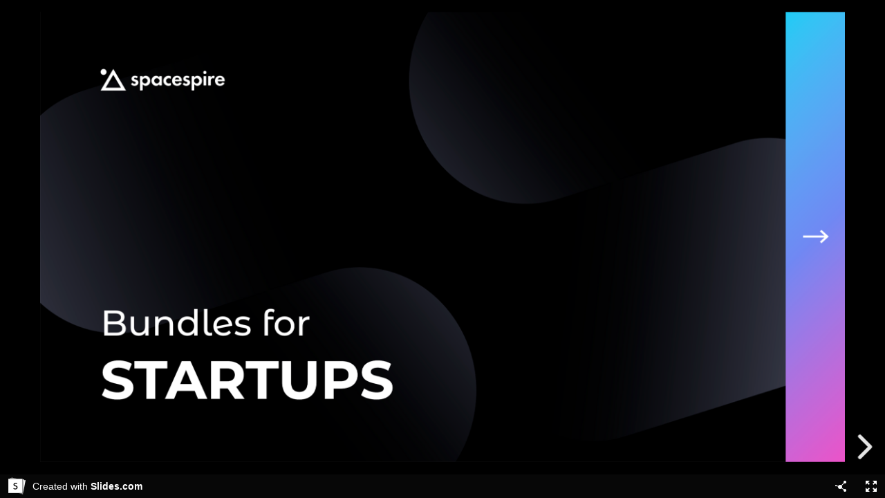

--- FILE ---
content_type: text/html; charset=utf-8
request_url: https://slides.com/spacespire/deck-282882/embed?start=false&loop=false&delayms=3000
body_size: 6769
content:
<!DOCTYPE html>
	<html class="sl-root decks embed" lang="en">
	<head>
		<meta name="viewport" content="width=device-width, initial-scale=1.0, maximum-scale=1.0, user-scalable=no, minimal-ui">
		<meta charset="utf-8">
		<meta http-equiv="X-UA-Compatible" content="IE=edge,chrome=1">
		<title>Embed</title>
		<meta name="description" content="Slides">

		<link rel="canonical" href="https://slides.com/spacespire/deck-282882" />
		<link rel="manifest" href="/manifest.json">

		<link rel="stylesheet" media="all" href="//assets-v2.slid.es/assets/slides/slides-83312e26bcee44295b7bbc2038e823b3588f1e67457897f5d4f8559efe5327e1.css" />
		<link rel="stylesheet" media="all" href="//assets-v2.slid.es/assets/deck-consumption-45971e8ad8bc0c8befe40033e2c08a6dd38c8f90a82ccd02843685e130f60949.css" />
		<link rel="stylesheet" media="all" href="//assets-v2.slid.es/assets/deck-v2-29ef053ca201f1a5ae0e2a05a67b6df8dbc44fd5f665d71f8df5d78f4e5b95e7.css" />



<style id="user-css-output" type="text/css"></style>
		<meta name="csrf-param" content="authenticity_token" />
<meta name="csrf-token" content="41ZErKuXbctOhm/q2lXEgr091tcm2n05wT4VJyxMyDyP9T52A+Ky7+ZkWXeNnnbNhQVbvfzNddsVCr/v9LUPqw==" />
		<script async src="https://www.googletagmanager.com/gtag/js?id=G-LWVDH9STBJ"></script>
<script type="text/javascript">
  if( navigator.doNotTrack !== '1' && !/dnt=1/.test( window.location.search ) ) {
    window.slidesMeasurementId = 'G-LWVDH9STBJ';
    window.dataLayer = window.dataLayer || [];
    function gtag(){dataLayer.push(arguments);}
    gtag('js', new Date());
    gtag('config', 'G-LWVDH9STBJ', {
      page_title: 'decks-embed'
    });

  }
</script>


	</head>
	<body class="reveal-viewport theme-font-montserrat theme-color-black-blue">
		<div class="reveal" role="main" lang="en">
			<div class="slides">
				<section data-id="60bce16dc3d96e73036d629eb9f5f51a" data-auto-animate="" data-background-color="rgb(0, 0, 0)"><div class="sl-block" data-block-type="image" data-name="image-a1b615" data-block-id="17a76ec92148f32e4dc9c3dd802d3b95" style="width: 1285.87px; height: 720px; left: -2.935px; top: 0px; min-width: 1px; min-height: 1px;"><div class="sl-block-content" style="z-index: 10;"><img class="" data-natural-width="2411" data-natural-height="1350" data-lazy-loaded="" data-src="https://s3.amazonaws.com/media-p.slid.es/uploads/2040252/images/10025889/pasted-from-clipboard.png"></div></div></section><section data-id="a0882aead5d0e85dd332105a1d21dfe9" data-background-color="rgb(255, 255, 255)">
<div class="sl-block" data-block-type="shape" data-name="shape-de1cc5" style="width: 63px; height: 93px; left: 1207px; top: 619px;" data-block-id="977cf27f38a72270342eb06f24aff139"><div class="sl-block-content" data-shape-type="rect" data-shape-fill-color="rgb(255, 255, 255)" data-shape-stretch="true" style="z-index: 10;"><svg xmlns="http://www.w3.org/2000/svg" version="1.1" width="100%" height="100%" preserveaspectratio="none" viewbox="0 0 63 93"><rect width="63" height="93" rx="0" ry="0" class="shape-element" fill="rgb(255, 255, 255)"></rect></svg></div></div>
<div class="sl-block" data-block-type="image" data-name="image-cf823f" data-block-id="61e177d0026f6d6a7dd4a740a4bcdf91" style="width: 1285.87px; height: 720px; left: 0px; top: 0px; min-width: 1px; min-height: 1px;"><div class="sl-block-content" style="z-index: 11;"><img class="" data-natural-width="2411" data-natural-height="1350" data-lazy-loaded="" data-src="https://s3.amazonaws.com/media-p.slid.es/uploads/2040252/images/10025742/pasted-from-clipboard.png"></div></div></section><section data-id="f4bbaf05f286020a6b8d1d5a88c06489" data-background-color="rgb(0, 0, 0)">
<div class="sl-block" data-block-type="shape" data-name="shape-de1cc5" style="width: 63px; height: 93px; left: 1206px; top: 619px;" data-block-id="05855c07a3e209d206f18514d83d4859"><div class="sl-block-content" data-shape-type="rect" data-shape-fill-color="rgb(0, 0, 0)" data-shape-stretch="true" style="z-index: 10;"><svg xmlns="http://www.w3.org/2000/svg" version="1.1" width="100%" height="100%" preserveaspectratio="none" viewbox="0 0 63 93"><rect width="63" height="93" rx="0" ry="0" class="shape-element" fill="rgb(0, 0, 0)"></rect></svg></div></div>
<div class="sl-block" data-block-type="image" data-name="image-07af21" data-block-id="914f8f892a09a71d3c286120039e952f" style="width: 1289.07px; height: 720px; left: -4.535px; top: 0px; min-width: 1px; min-height: 1px;"><div class="sl-block-content" style="z-index: 11;"><img class="" data-natural-width="2417" data-natural-height="1350" data-lazy-loaded="" data-src="https://s3.amazonaws.com/media-p.slid.es/uploads/2040252/images/10025781/pasted-from-clipboard.png"></div></div></section><section data-id="ca6ad772371bc490990433a805e73812">
<div class="sl-block" data-block-type="shape" data-name="shape-de1cc5" style="width: 63px; height: 93px; left: 1207px; top: 619px;" data-block-id="75c3812fa67f86fc8ee0909db340848c"><div class="sl-block-content" data-shape-type="rect" data-shape-fill-color="rgb(0, 0, 0)" data-shape-stretch="true" style="z-index: 11;"><svg xmlns="http://www.w3.org/2000/svg" version="1.1" width="100%" height="100%" preserveaspectratio="none" viewbox="0 0 63 93"><rect width="63" height="93" rx="0" ry="0" class="shape-element" fill="rgb(0, 0, 0)"></rect></svg></div></div>
<div class="sl-block" data-block-type="image" data-name="image-ab989d" data-block-id="55aeb8ab31142d2f3e4c30997fe62f5c" style="width: 1287.47px; height: 720px; left: -7.47px; top: 0px; min-width: 1px; min-height: 1px;"><div class="sl-block-content" style="z-index: 10;"><img class="" data-natural-width="2414" data-natural-height="1350" data-lazy-loaded="" data-src="https://s3.amazonaws.com/media-p.slid.es/uploads/2040252/images/10025785/pasted-from-clipboard.png"></div></div></section><section data-id="d6df78c903dddf93b7806e24102a5fa5" data-background-color="rgb(255, 255, 255)">
<div class="sl-block" data-block-type="shape" data-name="shape-de1cc5" style="width: 63px; height: 93px; left: 1207px; top: 619px;" data-block-id="23a535c99acf5de158d9624eb22f1ebf"><div class="sl-block-content" data-shape-type="rect" data-shape-fill-color="rgb(255, 255, 255)" data-shape-stretch="true" style="z-index: 11;"><svg xmlns="http://www.w3.org/2000/svg" version="1.1" width="100%" height="100%" preserveaspectratio="none" viewbox="0 0 63 93"><rect width="63" height="93" rx="0" ry="0" class="shape-element" fill="rgb(255, 255, 255)"></rect></svg></div></div>
<div class="sl-block" data-block-type="image" data-name="image-fa539a" data-block-id="c61967aa270dee194ffe4f3542df2d92" style="width: 1284.27px; height: 720px; left: -4.27px; top: 0px; min-width: 1px; min-height: 1px;"><div class="sl-block-content" style="z-index: 10;"><img class="" data-natural-width="2408" data-natural-height="1350" data-lazy-loaded="" data-src="https://s3.amazonaws.com/media-p.slid.es/uploads/2040252/images/10025790/pasted-from-clipboard.png"></div></div></section><section data-id="a6de975e625e4f19b23474a33b6d0273" data-background-color="rgb(255, 255, 255)">
<div class="sl-block" data-block-type="shape" data-name="shape-de1cc5" style="width: 63px; height: 93px; left: 1207px; top: 619px;" data-block-id="75fe87b6c6984d9837b40d104d0dfb3c"><div class="sl-block-content" data-shape-type="rect" data-shape-fill-color="rgb(255, 255, 255)" data-shape-stretch="true" style="z-index: 11;"><svg xmlns="http://www.w3.org/2000/svg" version="1.1" width="100%" height="100%" preserveaspectratio="none" viewbox="0 0 63 93"><rect width="63" height="93" rx="0" ry="0" class="shape-element" fill="rgb(255, 255, 255)"></rect></svg></div></div>
<div class="sl-block" data-block-type="image" data-name="image-03a8b4" data-block-id="c998500f1e9d350adffe9fc4803bcd69" style="width: 1285.87px; height: 720px; left: 0px; top: 0px; min-width: 1px; min-height: 1px;"><div class="sl-block-content" style="z-index: 10;"><img class="" data-natural-width="2411" data-natural-height="1350" data-lazy-loaded="" data-src="https://s3.amazonaws.com/media-p.slid.es/uploads/2040252/images/10025800/pasted-from-clipboard.png"></div></div></section><section data-id="be730aaa8ae1d4000683008c44865ce3" data-background-color="rgb(0, 0, 0)">
<div class="sl-block" data-block-type="shape" data-name="shape-de1cc5" style="width: 63px; height: 93px; left: 1206px; top: 619px;" data-block-id="147406ae0e216b394d2f7e93688bbadb"><div class="sl-block-content" data-shape-type="rect" data-shape-fill-color="rgb(0, 0, 0)" data-shape-stretch="true" style="z-index: 11;"><svg xmlns="http://www.w3.org/2000/svg" version="1.1" width="100%" height="100%" preserveaspectratio="none" viewbox="0 0 63 93"><rect width="63" height="93" rx="0" ry="0" class="shape-element" fill="rgb(0, 0, 0)"></rect></svg></div></div>
<div class="sl-block" data-block-type="image" data-name="image-28b917" data-block-id="0a2883c521fab8847ab0e779b0f578a9" style="width: 1282.67px; height: 720px; left: 0px; top: 0px; min-width: 1px; min-height: 1px;"><div class="sl-block-content" style="z-index: 10;"><img class="" data-natural-width="2405" data-natural-height="1350" data-lazy-loaded="" data-src="https://s3.amazonaws.com/media-p.slid.es/uploads/2040252/images/10025810/pasted-from-clipboard.png"></div></div></section><section data-id="fc75c61b7715610fb53a6f9f8098dac9" data-background-color="rgb(255, 255, 255)">
<div class="sl-block" data-block-type="image" data-name="image-645f74" data-block-id="5e6cfb82b706649bb727de280a3b4151" style="width: 267.103px; height: 532.8px; left: 739.448px; top: 93.6px; min-width: 1px; min-height: 1px;"><div class="sl-block-content" style="z-index: 11;"><img style="" data-natural-width="380" data-natural-height="758" data-lazy-loaded="" data-src="https://s3.amazonaws.com/media-p.slid.es/uploads/2040252/images/9723708/Mockup-iPhone-Agru-380px.gif"></div></div>
<div class="sl-block" data-block-type="shape" data-name="shape-de1cc5" style="width: 63px; height: 93px; left: 1207px; top: 619px;" data-block-id="937e96fff1d3d1bc9bdc42becc4fb2b3"><div class="sl-block-content" data-shape-type="rect" data-shape-fill-color="rgb(255, 255, 255)" data-shape-stretch="true" style="z-index: 12;"><svg xmlns="http://www.w3.org/2000/svg" version="1.1" width="100%" height="100%" preserveaspectratio="none" viewbox="0 0 63 93"><rect width="63" height="93" rx="0" ry="0" class="shape-element" fill="rgb(255, 255, 255)"></rect></svg></div></div>
<div class="sl-block" data-block-type="image" data-name="image-3d88db" data-block-id="7961f10dd9ecce93dfafcce4e67a1e59" style="width: 1284.27px; height: 720px; left: 0px; top: 0px; min-width: 1px; min-height: 1px;"><div class="sl-block-content" style="z-index: 10;"><img class="" data-natural-width="2408" data-natural-height="1350" data-lazy-loaded="" data-src="https://s3.amazonaws.com/media-p.slid.es/uploads/2040252/images/10025813/pasted-from-clipboard.png"></div></div></section><section data-id="335283ffe38f44e954c8198972f952a8"><div class="sl-block" data-block-type="video" data-name="video-cd3472" data-block-id="04122fb534fb92248de899ace90163fc" style="min-width: 30px; min-height: 30px; width: 1280px; height: 720px; left: 2px; top: 0px;"><div class="sl-block-content" style="z-index: 10;" data-media-id="9723712" data-video-thumb="https://s3.amazonaws.com/media-p.slid.es/videos/2040252/6hXJJebJ/m-trade_1__stitched_clip__thumb_00001.jpg"><video playsinline="" poster="https://s3.amazonaws.com/media-p.slid.es/videos/2040252/6hXJJebJ/m-trade_1__stitched_clip__thumb_00001.jpg" data-autoplay="" loop="loop" data-paused-by-reveal="" data-lazy-loaded="" muted="" data-src="https://s3.amazonaws.com/media-p.slid.es/videos/2040252/6hXJJebJ/m-trade_1__stitched_clip_.mp4"></video></div></div></section><section data-id="23dd4b3799db5304fe7dbcf58eddc4e1" data-background-color="rgb(255, 255, 255)">
<div class="sl-block" data-block-type="shape" data-name="shape-de1cc5" style="width: 21px; height: 476px; left: 1184.4px; top: 144px;" data-block-id="5d43d804c87756f14488b8090cd1cd7f"><div class="sl-block-content" data-shape-type="rect" data-shape-fill-color="rgb(255, 255, 255)" data-shape-stretch="true" style="z-index: 12;"><svg xmlns="http://www.w3.org/2000/svg" version="1.1" width="100%" height="100%" preserveaspectratio="none" viewbox="0 0 21 476"><rect width="21" height="476" rx="0" ry="0" class="shape-element" fill="rgb(255, 255, 255)"></rect></svg></div></div>
<div class="sl-block" data-block-type="video" data-name="video-c3d1ee" data-block-id="3ec035d77d2104ac252362c8c8fc4178" style="min-width: 30px; min-height: 30px; width: 675.133px; height: 413.347px; left: 520.7px; top: 162.653px;"><div class="sl-block-content" style="z-index: 11;" data-media-id="9723963" data-video-thumb="https://s3.amazonaws.com/media-p.slid.es/videos/2040252/3F2oCkuF/ezgif_thumb_00001.jpg"><video playsinline="" data-autoplay="" muted="" loop="loop" data-paused-by-reveal="" poster="https://s3.amazonaws.com/media-p.slid.es/videos/2040252/3F2oCkuF/ezgif_thumb_00001.jpg" data-lazy-loaded="" data-src="https://s3.amazonaws.com/media-p.slid.es/videos/2040252/3F2oCkuF/ezgif.mp4"></video></div></div>
<div class="sl-block" data-block-type="image" data-name="image-87b65b" data-block-id="a5d2e7c129ea03bdf6ee0f4a6ca9a4b6" style="width: 1285.87px; height: 720px; left: -5.87px; top: 0px; min-width: 1px; min-height: 1px;"><div class="sl-block-content" style="z-index: 10;"><img class="" data-natural-width="2411" data-natural-height="1350" data-lazy-loaded="" data-src="https://s3.amazonaws.com/media-p.slid.es/uploads/2040252/images/10025816/pasted-from-clipboard.png"></div></div></section><section data-id="b068fe1d9810ffab6f6b24d9cde0437a"><div class="sl-block" data-block-type="video" data-name="video-166ca9" data-block-id="8e30cc5eb9883cc2412aeb3ecad5fe02" style="min-width: 30px; min-height: 30px; width: 1280px; height: 720px; left: 0px; top: 0px;"><div class="sl-block-content" style="z-index: 10;" data-media-id="9723899" data-video-thumb="https://s3.amazonaws.com/media-p.slid.es/videos/2040252/vtYnYlgy/videoplayback_thumb_00001.jpg"><video playsinline="" data-autoplay="" muted="" loop="loop" data-paused-by-reveal="" poster="https://s3.amazonaws.com/media-p.slid.es/videos/2040252/vtYnYlgy/videoplayback_thumb_00001.jpg" data-lazy-loaded="" data-src="https://s3.amazonaws.com/media-p.slid.es/videos/2040252/vtYnYlgy/videoplayback.mp4"></video></div></div></section><section data-id="2b2881cf3d9c5ff4ff4f159bba388899" data-background-color="rgb(255, 255, 255)">
<div class="sl-block" data-block-type="shape" data-name="shape-de1cc5" style="width: 63px; height: 93px; left: 1207px; top: 619px;" data-block-id="43b7b066325e8063c04cfc60c32fb6ec"><div class="sl-block-content" data-shape-type="rect" data-shape-fill-color="rgb(255, 255, 255)" data-shape-stretch="true" style="z-index: 11;"><svg xmlns="http://www.w3.org/2000/svg" version="1.1" width="100%" height="100%" preserveaspectratio="none" viewbox="0 0 63 93"><rect width="63" height="93" rx="0" ry="0" class="shape-element" fill="rgb(255, 255, 255)"></rect></svg></div></div>
<div class="sl-block" data-block-type="image" data-name="image-339a85" data-block-id="8b5c03ffd73e88089b11f2d1c6d6df4a" style="width: 1285.87px; height: 720px; left: -1px; top: 0px; min-width: 1px; min-height: 1px;"><div class="sl-block-content" style="z-index: 10;"><img class="" data-natural-width="2411" data-natural-height="1350" data-lazy-loaded="" data-src="https://s3.amazonaws.com/media-p.slid.es/uploads/2040252/images/10025826/pasted-from-clipboard.png"></div></div></section><section data-id="832520103591c6c9945cf32186686c15"><div class="sl-block" data-block-type="video" data-name="video-0dbcd9" data-block-id="a3b977aade38aaf703ed8a3011b61652" style="min-width: 30px; min-height: 30px; width: 1280px; height: 720px; left: 0px; top: 0px;"><div class="sl-block-content" style="z-index: 10;" data-media-id="9723922" data-video-thumb="https://s3.amazonaws.com/media-p.slid.es/videos/2040252/HTBc5a1-/nanobot_medical_showreel_2021__projects_of_the_year_2021__5__1__thumb_00001.jpg"><video playsinline="" data-autoplay="" muted="" loop="loop" data-paused-by-reveal="" poster="https://s3.amazonaws.com/media-p.slid.es/videos/2040252/HTBc5a1-/nanobot_medical_showreel_2021__projects_of_the_year_2021__5__1__thumb_00001.jpg" data-lazy-loaded="" data-src="https://s3.amazonaws.com/media-p.slid.es/videos/2040252/HTBc5a1-/nanobot_medical_showreel_2021__projects_of_the_year_2021__5__1_.mp4"></video></div></div></section><section data-id="3e0c87302bccc8be76d4696066e868a7" data-background-color="rgb(255, 255, 255)">
<div class="sl-block" data-block-type="shape" data-name="shape-de1cc5" style="width: 63px; height: 93px; left: 1207px; top: 619px;" data-block-id="c8c68b1006aa067c1322a9d79e5568d4"><div class="sl-block-content" data-shape-type="rect" data-shape-fill-color="rgb(255, 255, 255)" data-shape-stretch="true" style="z-index: 11;"><svg xmlns="http://www.w3.org/2000/svg" version="1.1" width="100%" height="100%" preserveaspectratio="none" viewbox="0 0 63 93"><rect width="63" height="93" rx="0" ry="0" class="shape-element" fill="rgb(255, 255, 255)"></rect></svg></div></div>
<div class="sl-block" data-block-type="image" data-name="image-9e1ffc" data-block-id="2e9af5fa17edd9f198740ac9b7e07b2f" style="width: 1284.27px; height: 720px; left: 0px; top: 0px; min-width: 1px; min-height: 1px;"><div class="sl-block-content" style="z-index: 10;"><img class="" data-natural-width="2408" data-natural-height="1350" data-lazy-loaded="" data-src="https://s3.amazonaws.com/media-p.slid.es/uploads/2040252/images/10025831/pasted-from-clipboard.png"></div></div></section><section data-id="fcacd92f191c48dcc8b9bb18dffe118e" data-background-color="rgb(0, 0, 0)">
<div class="sl-block" data-block-type="shape" data-name="shape-de1cc5" style="width: 63px; height: 93px; left: 1206px; top: 619px;" data-block-id="4cfced22f6e79c2bb9f45f05448e430b"><div class="sl-block-content" data-shape-type="rect" data-shape-fill-color="rgb(0, 0, 0)" data-shape-stretch="true" style="z-index: 11;"><svg xmlns="http://www.w3.org/2000/svg" version="1.1" width="100%" height="100%" preserveaspectratio="none" viewbox="0 0 63 93"><rect width="63" height="93" rx="0" ry="0" class="shape-element" fill="rgb(0, 0, 0)"></rect></svg></div></div>
<div class="sl-block" data-block-type="image" data-name="image-b00998" data-block-id="c03076dd55ccf4c09ab8a36a71d813a6" style="width: 1285.87px; height: 720px; left: 0px; top: 0px; min-width: 1px; min-height: 1px;"><div class="sl-block-content" style="z-index: 10;"><img class="" data-natural-width="2411" data-natural-height="1350" data-lazy-loaded="" data-src="https://s3.amazonaws.com/media-p.slid.es/uploads/2040252/images/10025839/pasted-from-clipboard.png"></div></div></section><section data-id="350fa443ba28c73e17d421aecb75325b" data-background-color="rgb(255, 255, 255)">
<div class="sl-block" data-block-type="shape" data-name="shape-de1cc5" style="width: 63px; height: 93px; left: 1207px; top: 619px;" data-block-id="5adeb50282d68190641e855afdaa5b43"><div class="sl-block-content" data-shape-type="rect" data-shape-fill-color="rgb(255, 255, 255)" data-shape-stretch="true" style="z-index: 11;"><svg xmlns="http://www.w3.org/2000/svg" version="1.1" width="100%" height="100%" preserveaspectratio="none" viewbox="0 0 63 93"><rect width="63" height="93" rx="0" ry="0" class="shape-element" fill="rgb(255, 255, 255)"></rect></svg></div></div>
<div class="sl-block" data-block-type="image" data-name="image-79f969" data-block-id="53138c3c741c4cdb741303886ff53d62" style="width: 1284.27px; height: 720px; left: 0px; top: 0px; min-width: 1px; min-height: 1px;"><div class="sl-block-content" style="z-index: 10;"><img class="" data-natural-width="2408" data-natural-height="1350" data-lazy-loaded="" data-src="https://s3.amazonaws.com/media-p.slid.es/uploads/2040252/images/10025848/Screenshot_at_Nov_22_19-10-17_copy.jpg"></div></div></section><section data-id="eddd4331bd28eec6af3f45bd15e2e231"><div class="sl-block" data-block-type="video" data-name="video-799f7b" data-block-id="10a144153b029f0b76628917622df044" style="min-width: 30px; min-height: 30px; width: 1280px; height: 720px; left: 0px; top: 0px;"><div class="sl-block-content" style="z-index: 10;" data-media-id="9723926" data-video-thumb="https://s3.amazonaws.com/media-p.slid.es/videos/2040252/Pk_ATQhY/macbook_3_thumb_00001.jpg"><video playsinline="" data-paused-by-reveal="" data-autoplay="" muted="" loop="loop" poster="https://s3.amazonaws.com/media-p.slid.es/videos/2040252/Pk_ATQhY/macbook_3_thumb_00001.jpg" data-lazy-loaded="" data-src="https://s3.amazonaws.com/media-p.slid.es/videos/2040252/Pk_ATQhY/macbook_3.mp4"></video></div></div></section><section data-id="e6fbdf03fcbe6e02978ce71b66c87d6f" data-background-color="rgb(255, 255, 255)">
<div class="sl-block" data-block-type="shape" data-name="shape-de1cc5" style="width: 63px; height: 93px; left: 1207px; top: 619px;" data-block-id="5b2436e1cef5c09f8c9dfc6a05907c87"><div class="sl-block-content" data-shape-type="rect" data-shape-fill-color="rgb(255, 255, 255)" data-shape-stretch="true" style="z-index: 11;"><svg xmlns="http://www.w3.org/2000/svg" version="1.1" width="100%" height="100%" preserveaspectratio="none" viewbox="0 0 63 93"><rect width="63" height="93" rx="0" ry="0" class="shape-element" fill="rgb(255, 255, 255)"></rect></svg></div></div>
<div class="sl-block" data-block-type="image" data-name="image-c30b80" data-block-id="745b1fa2d7ea954fba1464f2945b6f8f" style="width: 1278.93px; height: 720px; left: 0px; top: 0px; min-width: 1px; min-height: 1px;"><div class="sl-block-content" style="z-index: 10;"><img class="" data-natural-width="2398" data-natural-height="1350" data-lazy-loaded="" data-src="https://s3.amazonaws.com/media-p.slid.es/uploads/2040252/images/10025851/Screenshot_at_Nov_22_19-10-37_copy.jpg"></div></div></section><section data-id="4044e042bd139f1d05aad4986d5006bd"><div class="sl-block" data-block-type="video" data-name="video-e5329e" data-block-id="d730bf51c93594a2f97c19fd60e76e35" style="min-width: 30px; min-height: 30px; width: 1152px; height: 720px; left: 72px; top: 0px;"><div class="sl-block-content" style="z-index: 10;" data-media-id="9719084" data-video-thumb="https://s3.amazonaws.com/media-p.slid.es/videos/2040252/f9qdUEXe/onedsinanode__1__thumb_00001.jpg"><video playsinline="" data-autoplay="" muted="" loop="loop" data-paused-by-reveal="" poster="https://s3.amazonaws.com/media-p.slid.es/videos/2040252/f9qdUEXe/onedsinanode__1__thumb_00001.jpg" data-lazy-loaded="" data-src="https://s3.amazonaws.com/media-p.slid.es/videos/2040252/f9qdUEXe/onedsinanode__1_.mp4"></video></div></div></section><section data-id="a16640ba1082f67f9bee6b5770322c51" data-background-color="rgb(0, 0, 0)">
<div class="sl-block" data-block-type="shape" data-name="shape-de1cc5" style="width: 63px; height: 93px; left: 1206px; top: 619px;" data-block-id="2d21f79978972979e372cead4f0f7d69"><div class="sl-block-content" data-shape-type="rect" data-shape-fill-color="rgb(0, 0, 0)" data-shape-stretch="true" style="z-index: 11;"><svg xmlns="http://www.w3.org/2000/svg" version="1.1" width="100%" height="100%" preserveaspectratio="none" viewbox="0 0 63 93"><rect width="63" height="93" rx="0" ry="0" class="shape-element" fill="rgb(0, 0, 0)"></rect></svg></div></div>
<div class="sl-block" data-block-type="image" data-name="image-e7dad3" data-block-id="338ce0f9ea031ace86a2056dc1d9d9e0" style="width: 1285.87px; height: 720px; left: 0px; top: 0px; min-width: 1px; min-height: 1px;"><div class="sl-block-content" style="z-index: 10;"><img class="" data-natural-width="2411" data-natural-height="1350" data-lazy-loaded="" data-src="https://s3.amazonaws.com/media-p.slid.es/uploads/2040252/images/10025852/Screenshot_at_Nov_22_19-11-12_copy.jpg"></div></div></section><section data-id="4eba4afa185f4d612cda6c9e4c8f1e31" data-background-color="rgb(255, 255, 255)">
<div class="sl-block" data-block-type="shape" data-name="shape-de1cc5" data-block-id="3da14d568f4c3c87e43795b87b3aaa4b" style="width: 63px; height: 93px; left: 1207px; top: 619px;"><div class="sl-block-content" data-shape-type="rect" data-shape-fill-color="rgb(255, 255, 255)" data-shape-stretch="true" style="z-index: 11;"><svg xmlns="http://www.w3.org/2000/svg" version="1.1" width="100%" height="100%" preserveaspectratio="none" viewbox="0 0 63 93"><rect width="63" height="93" rx="0" ry="0" class="shape-element" fill="rgb(255, 255, 255)"></rect></svg></div></div>
<div class="sl-block" data-block-type="image" data-name="image-f5fc97" data-block-id="04473d6385cca34329d9bfc40734d035" style="width: 1284.27px; height: 720px; left: 0px; top: 0px; min-width: 1px; min-height: 1px;"><div class="sl-block-content" style="z-index: 10;"><img class="" data-natural-width="2408" data-natural-height="1350" data-lazy-loaded="" data-src="https://s3.amazonaws.com/media-p.slid.es/uploads/2040252/images/10025855/Screenshot_at_Nov_22_19-11-34_copy.jpg"></div></div></section><section data-id="5a010e93bd1099d678ff6b2bc7cc842d" data-background-color="rgb(0, 0, 0)">
<div class="sl-block" data-block-type="shape" data-name="shape-de1cc5" style="width: 63px; height: 93px; left: 1207px; top: 619px;" data-block-id="cb2645c9e2352a09b65535b6f996c83c"><div class="sl-block-content" data-shape-type="rect" data-shape-fill-color="rgb(0, 0, 0)" data-shape-stretch="true" style="z-index: 11;"><svg xmlns="http://www.w3.org/2000/svg" version="1.1" width="100%" height="100%" preserveaspectratio="none" viewbox="0 0 63 93"><rect width="63" height="93" rx="0" ry="0" class="shape-element" fill="rgb(0, 0, 0)"></rect></svg></div></div>
<div class="sl-block" data-block-type="image" data-name="image-9c8944" data-block-id="651857a74844d4a7cb8af14b16eed84c" style="width: 1280px; height: 696.213px; left: 2.13163e-14px; top: 0px; min-width: 1px; min-height: 1px;"><div class="sl-block-content" style="z-index: 10;"><img class="" data-natural-width="2482" data-natural-height="1350" data-lazy-loaded="" data-src="https://s3.amazonaws.com/media-p.slid.es/uploads/2040252/images/10025859/Screenshot_at_Nov_22_19-16-39_copy.jpg"></div></div></section><section data-id="19065970051fd65a49be49f7f17cb7f0" data-background-color="rgb(0, 0, 0)">
<div class="sl-block" data-block-type="shape" data-name="shape-de1cc5" style="width: 63px; height: 93px; left: 1207px; top: 619px;" data-block-id="c3a678520a0bab7e2d86d306b1d94d67"><div class="sl-block-content" data-shape-type="rect" data-shape-fill-color="rgb(0, 0, 0)" data-shape-stretch="true" style="z-index: 11;"><svg xmlns="http://www.w3.org/2000/svg" version="1.1" width="100%" height="100%" preserveaspectratio="none" viewbox="0 0 63 93"><rect width="63" height="93" rx="0" ry="0" class="shape-element" fill="rgb(0, 0, 0)"></rect></svg></div></div>
<div class="sl-block" data-block-type="image" data-name="image-1149cf" data-block-id="67a9d3f706fd7b75ec3b45f499d8320e" style="width: 1279.49px; height: 712px; left: 0px; top: 0px; min-width: 1px; min-height: 1px;"><div class="sl-block-content" style="z-index: 10;"><img class="" data-natural-width="2426" data-natural-height="1350" data-lazy-loaded="" data-src="https://s3.amazonaws.com/media-p.slid.es/uploads/2040252/images/10025862/Screenshot_at_Nov_22_19-16-54_copy.jpg"></div></div></section><section data-id="8823979d95d7bb80a50a8e28e10876b4" data-background-color="rgb(0, 0, 0)">
<div class="sl-block" data-block-type="shape" data-name="shape-de1cc5" style="width: 63px; height: 93px; left: 1207px; top: 619px;" data-block-id="9493e6bbc3f3af2811c2b532a04d52e1"><div class="sl-block-content" data-shape-type="rect" data-shape-fill-color="rgb(0, 0, 0)" data-shape-stretch="true" style="z-index: 11;"><svg xmlns="http://www.w3.org/2000/svg" version="1.1" width="100%" height="100%" preserveaspectratio="none" viewbox="0 0 63 93"><rect width="63" height="93" rx="0" ry="0" class="shape-element" fill="rgb(0, 0, 0)"></rect></svg></div></div>
<div class="sl-block" data-block-type="image" data-name="image-f8bc19" data-block-id="34c52166d292caff6ba07043258a422b" style="width: 1279.49px; height: 712px; left: 0px; top: 0px; min-width: 1px; min-height: 1px;"><div class="sl-block-content" style="z-index: 10;"><img class="" data-natural-width="2426" data-natural-height="1350" data-lazy-loaded="" data-src="https://s3.amazonaws.com/media-p.slid.es/uploads/2040252/images/10025861/Screenshot_at_Nov_22_19-17-07_copy.jpg"></div></div></section><section data-id="b0c436af90f42e12be0e5f484c6a885f" data-background-color="rgb(255, 255, 255)">
<div class="sl-block" data-block-type="shape" data-name="shape-de1cc5" style="width: 63px; height: 93px; left: 1207px; top: 619px;" data-block-id="d46d521ec83841e2ae5a9304f0a7ee11"><div class="sl-block-content" data-shape-type="rect" data-shape-fill-color="rgb(255, 255, 255)" data-shape-stretch="true" style="z-index: 11;"><svg xmlns="http://www.w3.org/2000/svg" version="1.1" width="100%" height="100%" preserveaspectratio="none" viewbox="0 0 63 93"><rect width="63" height="93" rx="0" ry="0" class="shape-element" fill="rgb(255, 255, 255)"></rect></svg></div></div>
<div class="sl-block" data-block-type="shape" data-name="shape-9401aa" data-block-id="28a78be7b63ef7033cf4679fe866d018" style="width: 410px; height: 99px; left: 64px; top: 596px;"><div class="sl-block-content" data-shape-type="rect" data-shape-fill-color="rgb(255, 255, 255)" data-shape-stretch="true" style="z-index: 12;"><svg xmlns="http://www.w3.org/2000/svg" version="1.1" width="100%" height="100%" preserveaspectratio="none" viewbox="0 0 410 99"><rect width="410" height="99" rx="0" ry="0" class="shape-element" fill="rgb(255, 255, 255)"></rect></svg></div></div>
<div class="sl-block" data-block-type="image" data-name="image-7af200" data-block-id="33ac181846e74d5b5a75226296171ea0" style="width: 1281.6px; height: 720px; left: 0px; top: 0px; min-width: 1px; min-height: 1px;"><div class="sl-block-content" style="z-index: 10;"><img class="" data-natural-width="2403" data-natural-height="1350" data-lazy-loaded="" data-src="https://s3.amazonaws.com/media-p.slid.es/uploads/2040252/images/10025860/Screenshot_at_Nov_22_19-17-20_copy.jpg"></div></div></section><section data-id="223725a439c56154638b890df5b66264" data-background-color="rgb(0, 0, 0)">
<div class="sl-block" data-block-type="shape" data-name="shape-de1cc5" style="width: 63px; height: 93px; left: 1207px; top: 619px;" data-block-id="8370458f47ad43e1afd57e701fb9729b"><div class="sl-block-content" data-shape-type="rect" data-shape-fill-color="rgb(0, 0, 0)" data-shape-stretch="true" style="z-index: 11;"><svg xmlns="http://www.w3.org/2000/svg" version="1.1" width="100%" height="100%" preserveaspectratio="none" viewbox="0 0 63 93"><rect width="63" height="93" rx="0" ry="0" class="shape-element" fill="rgb(0, 0, 0)"></rect></svg></div></div>
<div class="sl-block" data-block-type="image" data-name="image-e3d671" data-block-id="66869113fab9ee1c4947d90ce4a52f35" style="width: 1280px; height: 680.448px; left: 0px; top: 0px; min-width: 1px; min-height: 1px;"><div class="sl-block-content" style="z-index: 10;"><img class="" data-natural-width="2500" data-natural-height="1329" data-lazy-loaded="" data-src="https://s3.amazonaws.com/media-p.slid.es/uploads/2040252/images/10025869/Screenshot_at_Nov_22_19-20-29_copy.jpg"></div></div></section><section data-id="7e9aba08e6e06cbdbe1b89c58bbf9025" data-background-color="rgb(0, 0, 0)">
<div class="sl-block" data-block-type="shape" data-name="shape-de1cc5" style="width: 63px; height: 93px; left: 1207px; top: 619px;" data-block-id="4edff74914c15655bdcb9401f02d42d6"><div class="sl-block-content" data-shape-type="rect" data-shape-fill-color="rgb(0, 0, 0)" data-shape-stretch="true" style="z-index: 11;"><svg xmlns="http://www.w3.org/2000/svg" version="1.1" width="100%" height="100%" preserveaspectratio="none" viewbox="0 0 63 93"><rect width="63" height="93" rx="0" ry="0" class="shape-element" fill="rgb(0, 0, 0)"></rect></svg></div></div>
<div class="sl-block" data-block-type="shape" data-name="shape-7d3da0" data-block-id="8f0bc5844d3a6e309be27fb3696a2c50" style="width: 191px; height: 58px; left: 99px; top: 554px;"><div class="sl-block-content" data-shape-type="rect" data-shape-fill-color="rgb(153, 0, 255)" data-shape-stretch="true" style="z-index: 12;" data-shape-corner-radius="28px"><svg xmlns="http://www.w3.org/2000/svg" version="1.1" width="100%" height="100%" preserveaspectratio="none" viewbox="0 0 191 58"><rect width="191" height="58" rx="28" ry="28" class="shape-element" fill="rgb(153, 0, 255)"></rect></svg></div></div>
<div class="sl-block" data-block-type="line" data-name="line-a95a09" data-block-id="51492030a6dbaa888abe3d9439ac88b7" style="width: auto; height: auto; min-width: 0px; min-height: 0px; left: 540px; top: 260px;"><div class="sl-block-content" data-line-x1="0" data-line-y1="200" data-line-x2="200" data-line-y2="0" data-line-color="#000000" data-line-start-type="none" data-line-end-type="none" style="z-index: 13;"><svg xmlns="http://www.w3.org/2000/svg" version="1.1" preserveaspectratio="xMidYMid" width="200" height="200" viewbox="0 0 200 200"><line stroke="rgba(0,0,0,0)" stroke-width="15" x1="0" y1="200" x2="200" y2="0"></line><line class="line-element" stroke="#000000" stroke-width="2" x1="0" y1="200" x2="200" y2="0"></line></svg></div></div>
<div class="sl-block" data-block-type="text" data-name="text-bd882e" data-block-id="35ae414e18a08013be8d18079201d2f7" style="height: auto; width: 243px; left: 73px; top: 544px;"><div class="sl-block-content" data-placeholder-tag="p" data-placeholder-text="Text" style="z-index: 14; font-size: 66%;">
<h1><span style="font-size:0.5em">DETAILS</span></h1>
</div></div>

<div class="sl-block sl-block-group" data-block-type="group" data-name="group-736c52" data-block-id="d89678fb8903c9838553083bdc4c10e9" style="height: auto;"><div class="sl-block-content sl-block-group-content" style="transform-origin: 194.5px 580px; z-index: 15;">
<div class="sl-block" data-block-type="shape" style="width: 191px; height: 58px; left: 99px; top: 554px;" data-block-id="278ce7d706dfa3b98a4c5075439ff4bc" data-name="shape-caf52d"><a class="sl-block-content" data-shape-type="rect" data-shape-fill-color="rgb(153, 0, 255)" data-shape-stretch="true" style="z-index: 16;" data-shape-corner-radius="28px" href="https://www.spacespire.com/the-agru/" target="_blank"><svg xmlns="http://www.w3.org/2000/svg" version="1.1" width="100%" height="100%" preserveaspectratio="none" viewbox="0 0 191 58"><rect width="191" height="58" rx="28" ry="28" class="shape-element" fill="rgb(153, 0, 255)"></rect></svg></a></div>
<div class="sl-block" data-block-type="text" style="height: auto; width: 243px; left: 73px; top: 548px;" data-block-id="672824886e5461a58c5e6f19b6c3d851" data-name="text-845f04"><a class="sl-block-style" style="z-index: 17;" href="https://www.spacespire.com/the-agru/" target="_blank"><div class="sl-block-content" data-placeholder-tag="p" data-placeholder-text="Text" style="z-index: 17; font-size: 57%;">
<h1><span style="color:#FFFFFF"><span style="font-size:0.5em">DETAILS</span></span></h1>
</div></a></div>
</div></div>
<div class="sl-block sl-block-group" data-block-type="group" data-name="group-8e2856" data-block-id="0c7d1f7721801f4fb9df24ff1068f933" style="height: auto;"><div class="sl-block-content sl-block-group-content" style="transform-origin: 565px 579px; z-index: 18;">
<div class="sl-block" data-block-type="shape" style="width: 191px; height: 58px; left: 469.5px; top: 553px;" data-block-id="7da3cad06f93c5d159884ce8a029f012" data-name="shape-c44ef7"><a class="sl-block-content" data-shape-type="rect" data-shape-fill-color="rgb(153, 0, 255)" data-shape-stretch="true" style="z-index: 19;" data-shape-corner-radius="28px" href="https://www.spacespire.com/socialmedia-market/" target="_blank"><svg xmlns="http://www.w3.org/2000/svg" version="1.1" width="100%" height="100%" preserveaspectratio="none" viewbox="0 0 191 58"><rect width="191" height="58" rx="28" ry="28" class="shape-element" fill="rgb(153, 0, 255)"></rect></svg></a></div>
<div class="sl-block" data-block-type="text" style="height: auto; width: 243px; left: 443.5px; top: 547px;" data-block-id="ff9b3f2068925e802fd22f125b9abdc0" data-name="text-051c87"><a class="sl-block-style" style="z-index: 20;" href="https://www.spacespire.com/socialmedia-market/" target="_blank"><div class="sl-block-content" data-placeholder-tag="p" data-placeholder-text="Text" style="z-index: 20; font-size: 57%;">
<h1><span style="color:#FFFFFF"><span style="font-size:0.5em">DETAILS</span></span></h1>
</div></a></div>
</div></div>
<div class="sl-block sl-block-group" data-block-type="group" data-name="group-324f1e" data-block-id="8c4e735b2eee5c094003327dd6b1cd6e" style="height: auto;"><div class="sl-block-content sl-block-group-content" style="transform-origin: 937px 580px; z-index: 21;">
<div class="sl-block" data-block-type="shape" style="width: 191px; height: 58px; left: 841.5px; top: 554px;" data-block-id="aa97c420916200705736e3888e07cba4" data-name="shape-2d592a"><a class="sl-block-content" data-shape-type="rect" data-shape-fill-color="rgb(153, 0, 255)" data-shape-stretch="true" style="z-index: 22;" data-shape-corner-radius="28px" href="https://www.spacespire.com/csgo-cash/" target="_blank"><svg xmlns="http://www.w3.org/2000/svg" version="1.1" width="100%" height="100%" preserveaspectratio="none" viewbox="0 0 191 58"><rect width="191" height="58" rx="28" ry="28" class="shape-element" fill="rgb(153, 0, 255)"></rect></svg></a></div>
<div class="sl-block" data-block-type="text" style="height: auto; width: 243px; left: 815.5px; top: 548px;" data-block-id="e072ec949a71ee27fdf3ad37797e4585" data-name="text-63b091"><a class="sl-block-style" style="z-index: 23;" href="https://www.spacespire.com/csgo-cash/" target="_blank"><div class="sl-block-content" data-placeholder-tag="p" data-placeholder-text="Text" style="z-index: 23; font-size: 57%;">
<h1><span style="color:#FFFFFF"><span style="font-size:0.5em">DETAILS</span></span></h1>
</div></a></div>
</div></div>
<div class="sl-block" data-block-type="image" data-name="image-41a9cb" data-block-id="25dff36e5fc2cf399372590a5b3717fa" style="width: 1285.87px; height: 720px; left: 0px; top: 0px; min-width: 1px; min-height: 1px;"><div class="sl-block-content" style="z-index: 10;"><img class="" data-natural-width="2411" data-natural-height="1350" data-lazy-loaded="" data-src="https://s3.amazonaws.com/media-p.slid.es/uploads/2040252/images/10025868/Screenshot_at_Nov_22_19-20-43_copy.jpg"></div></div></section><section data-id="b6cf9c31411e34a222a488778279b374" data-background-color="rgb(0, 0, 0)">
<div class="sl-block" data-block-type="shape" data-name="shape-de1cc5" style="width: 63px; height: 93px; left: 1208px; top: 619px;" data-block-id="f5f6b5799876f19841f4983af467a2cd"><div class="sl-block-content" data-shape-type="rect" data-shape-fill-color="rgb(0, 0, 0)" data-shape-stretch="true" style="z-index: 11;"><svg xmlns="http://www.w3.org/2000/svg" version="1.1" width="100%" height="100%" preserveaspectratio="none" viewbox="0 0 63 93"><rect width="63" height="93" rx="0" ry="0" class="shape-element" fill="rgb(0, 0, 0)"></rect></svg></div></div>
<div class="sl-block" data-block-type="text" data-name="text-71c18b" data-block-id="6b8795117e068171087e824655d1ac93" style="height: auto; width: 600px; left: 190px; top: 459.5px;"><div class="sl-block-content" data-placeholder-tag="p" data-placeholder-text="Text" style="z-index: 12;" data-has-custom-html="">
<h3 style="text-align:left"><a href="mailto:viktor@spacespire.com" target="_blank"><span style="color:#FFFFFF"><span style="font-size:0.5em">viktor@spacespire.com</span></span></a></h3>
</div></div>
<div class="sl-block" data-block-type="text" style="height: auto; width: 600px; left: 190px; top: 517px;" data-block-id="0b1d65a0ebcb5fb7f8347fd6febacc4a" data-name="text-fb6bb2"><div class="sl-block-content" data-placeholder-tag="p" data-placeholder-text="Text" style="z-index: 13;">
<h3 style="text-align:left">
<span style="font-size:0.5em"><a href="http://t.me/Perrehod" target="_blank"><span style="color:#FFFFFF">t.me/</span></a></span><a href="http://t.me/Perrehod" target="_blank"><span style="color:#FFFFFF"><span style="font-size:0.5em">Perrehod</span></span></a>
</h3>
</div></div>
<div class="sl-block" data-block-type="image" data-name="image-c25148" data-block-id="20ce614a51fcdb8d9ced76d8d63d866c" style="width: 1285.87px; height: 720px; left: 0px; top: 0px; min-width: 1px; min-height: 1px;"><div class="sl-block-content" style="z-index: 10;"><img class="" data-natural-width="2411" data-natural-height="1350" data-lazy-loaded="" data-src="https://s3.amazonaws.com/media-p.slid.es/uploads/2040252/images/10025873/Screenshot_at_Nov_22_19-22-52_copy.jpg"></div></div></section>
			</div>
		</div>

		<footer class="embed-footer">
			<a class="embed-footer-promotion" href="https://slides.com?ref=embed" target="_blank">
				<img class="logo" src="//assets-v2.slid.es/assets/logo/slides-symbol-mono-white-100x100-cc5ffbc3f3d266267663ce83a037a3153fa56efc8cbbd3adc4fd11ba07177ca0.png" height="25">
				<span class="label">Created with <strong>Slides.com</strong></span>
			</a>
			<div class="embed-footer-buttons">
				<button class="embed-footer-button embed-footer-share icon i-share" aria-label="Share" data-tooltip="Share"></button>
				<a class="embed-footer-button embed-footer-fullscreen icon i-fullscreen" aria-label="Fullscreen" data-tooltip="Fullscreen" href="https://slides.com/spacespire/deck-282882/fullscreen" target="_top"></a>
			</div>
		</footer>

		
<script>
	var SLConfig = {"deck":{"id":2433606,"slug":"deck-282882","title":"Spacespire_Startup-Bundles-2022_en-us","description":"","width":1280,"height":720,"margin":0.05,"visibility":"all","published_at":"2022-07-21T11:08:04.657Z","sanitize_messages":null,"thumbnail_url":"https://s3.amazonaws.com/media-p.slid.es/thumbnails/626bb26e39ff5d7bd89a6ee6d70d2984/thumb.jpg?1669138130","view_count":168,"user":{"id":2040252,"username":"spacespire","name":"Spacespire","description":"","thumbnail_url":"https://media.slid.es/avatars/2040252/spacespire-logo-icon.jpg","account_type":"default","team_id":null,"settings":{"id":24438400,"present_controls":true,"present_upsizing":true,"present_pointer":false,"present_notes":true,"default_deck_tag_id":298392}},"background_transition":"slide","transition":"slide","theme_id":null,"theme_font":"montserrat","theme_color":"black-blue","auto_slide_interval":0,"comments_enabled":false,"forking_enabled":false,"rolling_links":false,"center":false,"shuffle":false,"should_loop":false,"share_notes":false,"slide_number":false,"slide_count":28,"rtl":false,"version":2,"collaborative":false,"deck_user_editor_limit":null,"data_updated_at":1684235614974,"font_typekit":null,"font_google":null,"time_limit":null,"navigation_mode":"default","upsizing_enabled":true,"language":"en"},"user":{"id":2040252,"username":"spacespire","name":"Spacespire","description":"","thumbnail_url":"https://media.slid.es/avatars/2040252/spacespire-logo-icon.jpg","account_type":"default","team_id":null,"settings":{"id":24438400,"present_controls":true,"present_upsizing":true,"present_pointer":false,"present_notes":true,"default_deck_tag_id":298392}}};
</script>
		<script src="//assets-v2.slid.es/assets/deck-consumption-384abfcdc702201bf57ff2e9d6ce14b9431bc9ffbd461ae1e82c8dc7b5b2941d.js" defer="defer"></script>
		<script src="//assets-v2.slid.es/assets/deck-8e972532238cc0d63b8ef575b6f883fa8a97aca91876fdb89ad548accacf5675.js" defer="defer"></script>
		
		


	</body>
</html>
